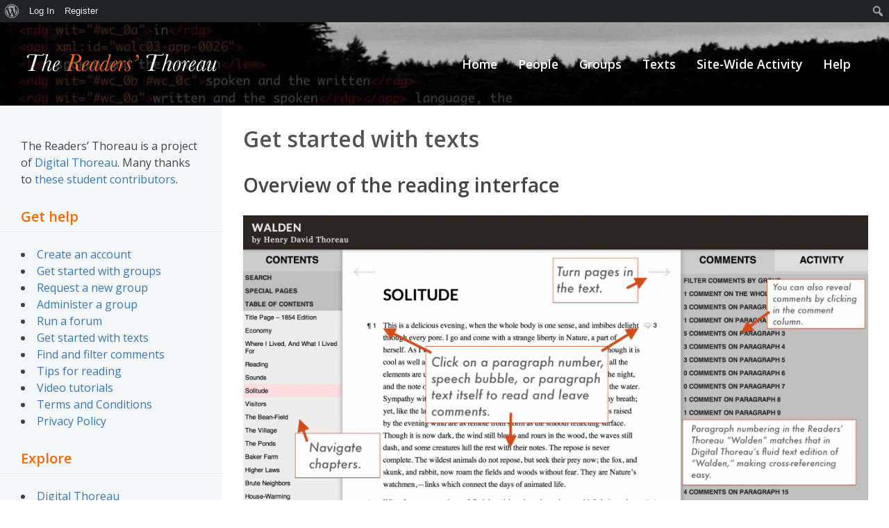

--- FILE ---
content_type: text/html; charset=UTF-8
request_url: https://commons.digitalthoreau.org/help/get-started-with-texts/
body_size: 8698
content:
<!DOCTYPE html>
<!--[if lt IE 7 ]>    <html lang="en-US" class="no-js ie6"> <![endif]-->
<!--[if IE 7 ]>        <html lang="en-US" class="no-js ie7"> <![endif]-->
<!--[if IE 8 ]>        <html lang="en-US" class="no-js ie8"> <![endif]-->
<!--[if IE 9 ]>        <html lang="en-US" class="no-js ie9"> <![endif]-->
<!--[if (gt IE 9)|!(IE)]><!--> <html lang="en-US" class="no-js"> <!--<![endif]-->
<head>
			<meta name="viewport" content="width=device-width, initial-scale=1, maximum-scale=1">	<!-- basic title -->
	<title>
		Get started with texts | The Readers&#039; Thoreau	
	</title>		<!-- core meta tags -->
	<meta http-equiv="Content-Type" content="text/html; charset=UTF-8" />
	<meta name="generator" content="WordPress 6.9" />
	<!-- core link tags -->
	<link rel="profile" href="http://gmpg.org/xfn/11" />
	<link rel="alternate" type="application/rss+xml" title="The Readers&#039; Thoreau Blog Posts RSS Feed" href="https://commons.digitalthoreau.org/feed/" />
	<link rel="alternate" type="application/atom+xml" title="The Readers&#039; Thoreau Blog Posts Atom Feed" href="https://commons.digitalthoreau.org/feed/atom/" />
	<link rel="pingback" href="https://commons.digitalthoreau.org/xmlrpc.php" />
	<!--[if lt IE 9]>
	<script src="http://html5shim.googlecode.com/svn/trunk/html5.js"></script>
	<![endif]-->
	<meta name='robots' content='max-image-preview:large' />
<link rel="alternate" type="application/rss+xml" title="The Readers&#039; Thoreau &raquo; Feed" href="https://commons.digitalthoreau.org/feed/" />
<link rel="alternate" type="application/rss+xml" title="The Readers&#039; Thoreau &raquo; Comments Feed" href="https://commons.digitalthoreau.org/comments/feed/" />
<link rel="alternate" type="application/rss+xml" title="The Readers&#039; Thoreau &raquo; Get started with texts Comments Feed" href="https://commons.digitalthoreau.org/help/get-started-with-texts/feed/" />
<link rel="alternate" title="oEmbed (JSON)" type="application/json+oembed" href="https://commons.digitalthoreau.org/wp-json/oembed/1.0/embed?url=https%3A%2F%2Fcommons.digitalthoreau.org%2Fhelp%2Fget-started-with-texts%2F" />
<link rel="alternate" title="oEmbed (XML)" type="text/xml+oembed" href="https://commons.digitalthoreau.org/wp-json/oembed/1.0/embed?url=https%3A%2F%2Fcommons.digitalthoreau.org%2Fhelp%2Fget-started-with-texts%2F&#038;format=xml" />
<style id='wp-img-auto-sizes-contain-inline-css' type='text/css'>
img:is([sizes=auto i],[sizes^="auto," i]){contain-intrinsic-size:3000px 1500px}
/*# sourceURL=wp-img-auto-sizes-contain-inline-css */
</style>

<link rel='stylesheet' id='dashicons-css' href='https://commons.digitalthoreau.org/wp-includes/css/dashicons.min.css?ver=6.9' type='text/css' media='all' />
<link rel='stylesheet' id='admin-bar-css' href='https://commons.digitalthoreau.org/wp-includes/css/admin-bar.min.css?ver=6.9' type='text/css' media='all' />
<style id='admin-bar-inline-css' type='text/css'>

		@media screen { html { margin-top: 32px !important; } }
		@media screen and ( max-width: 782px ) { html { margin-top: 46px !important; } }
	
@media print { #wpadminbar { display:none; } }
/*# sourceURL=admin-bar-inline-css */
</style>
<style id='wp-emoji-styles-inline-css' type='text/css'>

	img.wp-smiley, img.emoji {
		display: inline !important;
		border: none !important;
		box-shadow: none !important;
		height: 1em !important;
		width: 1em !important;
		margin: 0 0.07em !important;
		vertical-align: -0.1em !important;
		background: none !important;
		padding: 0 !important;
	}
/*# sourceURL=wp-emoji-styles-inline-css */
</style>
<link rel='stylesheet' id='wp-block-library-css' href='https://commons.digitalthoreau.org/wp-includes/css/dist/block-library/style.min.css?ver=6.9' type='text/css' media='all' />
<style id='global-styles-inline-css' type='text/css'>
:root{--wp--preset--aspect-ratio--square: 1;--wp--preset--aspect-ratio--4-3: 4/3;--wp--preset--aspect-ratio--3-4: 3/4;--wp--preset--aspect-ratio--3-2: 3/2;--wp--preset--aspect-ratio--2-3: 2/3;--wp--preset--aspect-ratio--16-9: 16/9;--wp--preset--aspect-ratio--9-16: 9/16;--wp--preset--color--black: #000000;--wp--preset--color--cyan-bluish-gray: #abb8c3;--wp--preset--color--white: #ffffff;--wp--preset--color--pale-pink: #f78da7;--wp--preset--color--vivid-red: #cf2e2e;--wp--preset--color--luminous-vivid-orange: #ff6900;--wp--preset--color--luminous-vivid-amber: #fcb900;--wp--preset--color--light-green-cyan: #7bdcb5;--wp--preset--color--vivid-green-cyan: #00d084;--wp--preset--color--pale-cyan-blue: #8ed1fc;--wp--preset--color--vivid-cyan-blue: #0693e3;--wp--preset--color--vivid-purple: #9b51e0;--wp--preset--gradient--vivid-cyan-blue-to-vivid-purple: linear-gradient(135deg,rgb(6,147,227) 0%,rgb(155,81,224) 100%);--wp--preset--gradient--light-green-cyan-to-vivid-green-cyan: linear-gradient(135deg,rgb(122,220,180) 0%,rgb(0,208,130) 100%);--wp--preset--gradient--luminous-vivid-amber-to-luminous-vivid-orange: linear-gradient(135deg,rgb(252,185,0) 0%,rgb(255,105,0) 100%);--wp--preset--gradient--luminous-vivid-orange-to-vivid-red: linear-gradient(135deg,rgb(255,105,0) 0%,rgb(207,46,46) 100%);--wp--preset--gradient--very-light-gray-to-cyan-bluish-gray: linear-gradient(135deg,rgb(238,238,238) 0%,rgb(169,184,195) 100%);--wp--preset--gradient--cool-to-warm-spectrum: linear-gradient(135deg,rgb(74,234,220) 0%,rgb(151,120,209) 20%,rgb(207,42,186) 40%,rgb(238,44,130) 60%,rgb(251,105,98) 80%,rgb(254,248,76) 100%);--wp--preset--gradient--blush-light-purple: linear-gradient(135deg,rgb(255,206,236) 0%,rgb(152,150,240) 100%);--wp--preset--gradient--blush-bordeaux: linear-gradient(135deg,rgb(254,205,165) 0%,rgb(254,45,45) 50%,rgb(107,0,62) 100%);--wp--preset--gradient--luminous-dusk: linear-gradient(135deg,rgb(255,203,112) 0%,rgb(199,81,192) 50%,rgb(65,88,208) 100%);--wp--preset--gradient--pale-ocean: linear-gradient(135deg,rgb(255,245,203) 0%,rgb(182,227,212) 50%,rgb(51,167,181) 100%);--wp--preset--gradient--electric-grass: linear-gradient(135deg,rgb(202,248,128) 0%,rgb(113,206,126) 100%);--wp--preset--gradient--midnight: linear-gradient(135deg,rgb(2,3,129) 0%,rgb(40,116,252) 100%);--wp--preset--font-size--small: 13px;--wp--preset--font-size--medium: 20px;--wp--preset--font-size--large: 36px;--wp--preset--font-size--x-large: 42px;--wp--preset--spacing--20: 0.44rem;--wp--preset--spacing--30: 0.67rem;--wp--preset--spacing--40: 1rem;--wp--preset--spacing--50: 1.5rem;--wp--preset--spacing--60: 2.25rem;--wp--preset--spacing--70: 3.38rem;--wp--preset--spacing--80: 5.06rem;--wp--preset--shadow--natural: 6px 6px 9px rgba(0, 0, 0, 0.2);--wp--preset--shadow--deep: 12px 12px 50px rgba(0, 0, 0, 0.4);--wp--preset--shadow--sharp: 6px 6px 0px rgba(0, 0, 0, 0.2);--wp--preset--shadow--outlined: 6px 6px 0px -3px rgb(255, 255, 255), 6px 6px rgb(0, 0, 0);--wp--preset--shadow--crisp: 6px 6px 0px rgb(0, 0, 0);}:where(.is-layout-flex){gap: 0.5em;}:where(.is-layout-grid){gap: 0.5em;}body .is-layout-flex{display: flex;}.is-layout-flex{flex-wrap: wrap;align-items: center;}.is-layout-flex > :is(*, div){margin: 0;}body .is-layout-grid{display: grid;}.is-layout-grid > :is(*, div){margin: 0;}:where(.wp-block-columns.is-layout-flex){gap: 2em;}:where(.wp-block-columns.is-layout-grid){gap: 2em;}:where(.wp-block-post-template.is-layout-flex){gap: 1.25em;}:where(.wp-block-post-template.is-layout-grid){gap: 1.25em;}.has-black-color{color: var(--wp--preset--color--black) !important;}.has-cyan-bluish-gray-color{color: var(--wp--preset--color--cyan-bluish-gray) !important;}.has-white-color{color: var(--wp--preset--color--white) !important;}.has-pale-pink-color{color: var(--wp--preset--color--pale-pink) !important;}.has-vivid-red-color{color: var(--wp--preset--color--vivid-red) !important;}.has-luminous-vivid-orange-color{color: var(--wp--preset--color--luminous-vivid-orange) !important;}.has-luminous-vivid-amber-color{color: var(--wp--preset--color--luminous-vivid-amber) !important;}.has-light-green-cyan-color{color: var(--wp--preset--color--light-green-cyan) !important;}.has-vivid-green-cyan-color{color: var(--wp--preset--color--vivid-green-cyan) !important;}.has-pale-cyan-blue-color{color: var(--wp--preset--color--pale-cyan-blue) !important;}.has-vivid-cyan-blue-color{color: var(--wp--preset--color--vivid-cyan-blue) !important;}.has-vivid-purple-color{color: var(--wp--preset--color--vivid-purple) !important;}.has-black-background-color{background-color: var(--wp--preset--color--black) !important;}.has-cyan-bluish-gray-background-color{background-color: var(--wp--preset--color--cyan-bluish-gray) !important;}.has-white-background-color{background-color: var(--wp--preset--color--white) !important;}.has-pale-pink-background-color{background-color: var(--wp--preset--color--pale-pink) !important;}.has-vivid-red-background-color{background-color: var(--wp--preset--color--vivid-red) !important;}.has-luminous-vivid-orange-background-color{background-color: var(--wp--preset--color--luminous-vivid-orange) !important;}.has-luminous-vivid-amber-background-color{background-color: var(--wp--preset--color--luminous-vivid-amber) !important;}.has-light-green-cyan-background-color{background-color: var(--wp--preset--color--light-green-cyan) !important;}.has-vivid-green-cyan-background-color{background-color: var(--wp--preset--color--vivid-green-cyan) !important;}.has-pale-cyan-blue-background-color{background-color: var(--wp--preset--color--pale-cyan-blue) !important;}.has-vivid-cyan-blue-background-color{background-color: var(--wp--preset--color--vivid-cyan-blue) !important;}.has-vivid-purple-background-color{background-color: var(--wp--preset--color--vivid-purple) !important;}.has-black-border-color{border-color: var(--wp--preset--color--black) !important;}.has-cyan-bluish-gray-border-color{border-color: var(--wp--preset--color--cyan-bluish-gray) !important;}.has-white-border-color{border-color: var(--wp--preset--color--white) !important;}.has-pale-pink-border-color{border-color: var(--wp--preset--color--pale-pink) !important;}.has-vivid-red-border-color{border-color: var(--wp--preset--color--vivid-red) !important;}.has-luminous-vivid-orange-border-color{border-color: var(--wp--preset--color--luminous-vivid-orange) !important;}.has-luminous-vivid-amber-border-color{border-color: var(--wp--preset--color--luminous-vivid-amber) !important;}.has-light-green-cyan-border-color{border-color: var(--wp--preset--color--light-green-cyan) !important;}.has-vivid-green-cyan-border-color{border-color: var(--wp--preset--color--vivid-green-cyan) !important;}.has-pale-cyan-blue-border-color{border-color: var(--wp--preset--color--pale-cyan-blue) !important;}.has-vivid-cyan-blue-border-color{border-color: var(--wp--preset--color--vivid-cyan-blue) !important;}.has-vivid-purple-border-color{border-color: var(--wp--preset--color--vivid-purple) !important;}.has-vivid-cyan-blue-to-vivid-purple-gradient-background{background: var(--wp--preset--gradient--vivid-cyan-blue-to-vivid-purple) !important;}.has-light-green-cyan-to-vivid-green-cyan-gradient-background{background: var(--wp--preset--gradient--light-green-cyan-to-vivid-green-cyan) !important;}.has-luminous-vivid-amber-to-luminous-vivid-orange-gradient-background{background: var(--wp--preset--gradient--luminous-vivid-amber-to-luminous-vivid-orange) !important;}.has-luminous-vivid-orange-to-vivid-red-gradient-background{background: var(--wp--preset--gradient--luminous-vivid-orange-to-vivid-red) !important;}.has-very-light-gray-to-cyan-bluish-gray-gradient-background{background: var(--wp--preset--gradient--very-light-gray-to-cyan-bluish-gray) !important;}.has-cool-to-warm-spectrum-gradient-background{background: var(--wp--preset--gradient--cool-to-warm-spectrum) !important;}.has-blush-light-purple-gradient-background{background: var(--wp--preset--gradient--blush-light-purple) !important;}.has-blush-bordeaux-gradient-background{background: var(--wp--preset--gradient--blush-bordeaux) !important;}.has-luminous-dusk-gradient-background{background: var(--wp--preset--gradient--luminous-dusk) !important;}.has-pale-ocean-gradient-background{background: var(--wp--preset--gradient--pale-ocean) !important;}.has-electric-grass-gradient-background{background: var(--wp--preset--gradient--electric-grass) !important;}.has-midnight-gradient-background{background: var(--wp--preset--gradient--midnight) !important;}.has-small-font-size{font-size: var(--wp--preset--font-size--small) !important;}.has-medium-font-size{font-size: var(--wp--preset--font-size--medium) !important;}.has-large-font-size{font-size: var(--wp--preset--font-size--large) !important;}.has-x-large-font-size{font-size: var(--wp--preset--font-size--x-large) !important;}
/*# sourceURL=global-styles-inline-css */
</style>

<style id='classic-theme-styles-inline-css' type='text/css'>
/*! This file is auto-generated */
.wp-block-button__link{color:#fff;background-color:#32373c;border-radius:9999px;box-shadow:none;text-decoration:none;padding:calc(.667em + 2px) calc(1.333em + 2px);font-size:1.125em}.wp-block-file__button{background:#32373c;color:#fff;text-decoration:none}
/*# sourceURL=/wp-includes/css/classic-themes.min.css */
</style>
<link rel='stylesheet' id='bp-admin-bar-css' href='https://commons.digitalthoreau.org/wp-content/plugins/buddypress/bp-core/css/admin-bar.min.css?ver=14.4.0' type='text/css' media='all' />
<link rel='stylesheet' id='comment_upvoter_css-css' href='https://commons.digitalthoreau.org/wp-content/plugins/comment-upvoter/comment-upvoter.css?ver=0.3a' type='text/css' media='all' />
<link rel='stylesheet' id='bbp-default-css' href='https://commons.digitalthoreau.org/wp-content/plugins/bbpress/templates/default/css/bbpress.min.css?ver=2.6.14' type='text/css' media='all' />
<link rel='stylesheet' id='bpgsites_css-css' href='https://commons.digitalthoreau.org/wp-content/plugins/bp-group-sites/assets/css/bpgsites.css?ver=0.3.3' type='text/css' media='all' />
<link rel='stylesheet' id='@:dynamic-css' href='https://commons.digitalthoreau.org/wp-content/uploads/exports/thoreau-cbox-child/dynamic.css?ver=6.9' type='text/css' media='all' />
<link rel='stylesheet' id='open-sans-css' href='https://fonts.googleapis.com/css?family=Open+Sans%3A300italic%2C400italic%2C600italic%2C300%2C400%2C600&#038;subset=latin%2Clatin-ext&#038;display=fallback&#038;ver=6.9' type='text/css' media='all' />
<link rel='stylesheet' id='thoreau_styles-css' href='https://commons.digitalthoreau.org/wp-content/themes/thoreau-cbox-child/assets/css/thoreau.css?ver=1.0' type='text/css' media='all' />
<link rel='stylesheet' id='@:style-css' href='https://commons.digitalthoreau.org/wp-content/themes/thoreau-cbox-child/style.css?ver=6.9' type='text/css' media='all' />
<script type="text/javascript" src="https://commons.digitalthoreau.org/wp-includes/js/jquery/jquery.min.js?ver=3.7.1" id="jquery-core-js"></script>
<script type="text/javascript" src="https://commons.digitalthoreau.org/wp-includes/js/jquery/jquery-migrate.min.js?ver=3.4.1" id="jquery-migrate-js"></script>
<script type="text/javascript" id="comment_upvoter-js-extra">
/* <![CDATA[ */
var comment_upvoter = {"ajax_url":"https://commons.digitalthoreau.org/wp-admin/admin-ajax.php","ajax_nonce":"8ab26a209f"};
//# sourceURL=comment_upvoter-js-extra
/* ]]> */
</script>
<script type="text/javascript" src="https://commons.digitalthoreau.org/wp-content/plugins/comment-upvoter/comment-upvoter.js?ver=0.3a" id="comment_upvoter-js"></script>
<script type="text/javascript" src="https://commons.digitalthoreau.org/wp-content/plugins/buddypress/bp-core/js/jquery-query.min.js?ver=14.4.0" id="bp-jquery-query-js"></script>
<script type="text/javascript" src="https://commons.digitalthoreau.org/wp-content/plugins/buddypress/bp-core/js/vendor/jquery-cookie.min.js?ver=14.4.0" id="bp-jquery-cookie-js"></script>
<script type="text/javascript" id="dtheme-ajax-js-js-extra">
/* <![CDATA[ */
var BP_DTheme = {"my_favs":"My Favorites","accepted":"Accepted","rejected":"Rejected","show_all_comments":"Show all comments for this thread","show_x_comments":"Show all %d comments","show_all":"Show all","comments":"comments","close":"Close","view":"View","mark_as_fav":"Favorite","remove_fav":"Remove Favorite","unsaved_changes":"Your profile has unsaved changes. If you leave the page, the changes will be lost."};
//# sourceURL=dtheme-ajax-js-js-extra
/* ]]> */
</script>
<script type="text/javascript" src="https://commons.digitalthoreau.org/wp-content/plugins/bp-classic/themes/bp-default/_inc/global.js?ver=14.4.0" id="dtheme-ajax-js-js"></script>
<script type="text/javascript" src="https://commons.digitalthoreau.org/wp-content/themes/cbox-theme/engine/ICE/assets/js/jquery.mobilemenu.js?ver=1.0-20190823" id="jquery-mobilemenu-js"></script>
<script type="text/javascript" src="https://commons.digitalthoreau.org/wp-content/themes/cbox-theme/engine/ICE/assets/js/jquery.fitvids.js?ver=1.0-20190823" id="jquery-fitvids-js"></script>
<script type="text/javascript" src="https://commons.digitalthoreau.org/wp-content/uploads/exports/thoreau-cbox-child/dynamic.js?ver=6.9" id="@:dynamic-js"></script>
<script type="text/javascript" src="https://commons.digitalthoreau.org/wp-content/themes/cbox-theme/assets/js/superfish.js?ver=6.9" id="cbox-theme:superfish-js"></script>
<link rel="https://api.w.org/" href="https://commons.digitalthoreau.org/wp-json/" /><link rel="alternate" title="JSON" type="application/json" href="https://commons.digitalthoreau.org/wp-json/wp/v2/pages/277" /><link rel="EditURI" type="application/rsd+xml" title="RSD" href="https://commons.digitalthoreau.org/xmlrpc.php?rsd" />
<meta name="generator" content="WordPress 6.9" />
<link rel="canonical" href="https://commons.digitalthoreau.org/help/get-started-with-texts/" />
<link rel='shortlink' href='https://commons.digitalthoreau.org/?p=277' />

	<script type="text/javascript">var ajaxurl = 'https://commons.digitalthoreau.org/wp-admin/admin-ajax.php';</script>


		<style type="text/css">
		/* <![CDATA[ */
		#nav-texts:before
		{
			content: "C";
		}
		/* ]]> */
		</style>

			<link rel="shortcut icon" type="image/png" href="https://commons.digitalthoreau.org/wp-content/themes/cbox-theme/assets/images/favicon.png" />
	<link rel="alternate" type="application/rss+xml" title="The Readers&#039; Thoreau | Site Wide Activity RSS Feed" href="https://commons.digitalthoreau.org/activity/feed/" />

<!-- Responsive Layout Feature -->
<script type="text/javascript">
	jQuery(document).ready(function($)
	{
		// iPhone viewport scaling bug fix //

		// set viewport scale
		function setScale( min, max ) {
			// match all viewport metas and set content attr
			$( 'head meta[name=viewport]' ).attr( 'content', 'width=device-width, minimum-scale=' + min + ', maximum-scale=' + max );
		}
		
		// gesture event callback
		function gStart() {
			setScale( '0.25', '1.6' );
		};

		// match iPhone browser
		if ( navigator.userAgent.match( /iPhone/i ) ) {
			// reset all viewport scales
			setScale( '1.0', '1.0' );
			// add callback to every gesturestart event
			document.addEventListener( 'gesturestart', gStart, false );
		}
	});
</script><link rel="icon" href="https://commons.digitalthoreau.org/wp-content/uploads/cache/2016/09/cropped-thoreau-favicon/2029833694.png" sizes="32x32" />
<link rel="icon" href="https://commons.digitalthoreau.org/wp-content/uploads/cache/2016/09/cropped-thoreau-favicon/272344705.png" sizes="192x192" />
<link rel="apple-touch-icon" href="https://commons.digitalthoreau.org/wp-content/uploads/cache/2016/09/cropped-thoreau-favicon/299308034.png" />
<meta name="msapplication-TileImage" content="https://commons.digitalthoreau.org/wp-content/uploads/cache/2016/09/cropped-thoreau-favicon/1936769875.png" />
</head>
<body class="bp-legacy wp-singular page-template-default page page-id-277 page-child parent-pageid-223 admin-bar no-customize-support wp-theme-cbox-theme wp-child-theme-thoreau-cbox-child admin-bar-showing theme-option" id="infinity-base">
			<script>
				jQuery(document).ready(function() {
					jQuery('#content').addClass('column twelve');
				});
			</script>		<script>
		jQuery(document).ready(function() {
			jQuery('#content').addClass('sidebar-left');
		});
		</script><!-- Responsive Menu Feature -->
<script type="text/javascript">
	jQuery(document).ready(function($)
	{
		// init mobile menu
		$( '.sf-menu' ).mobileMenu({'prependTo':'div.mobile-menu-container','switchWidth':770,'topOptionText':'Where to?'});
	});
</script>
<!-- Responsive Videos Feature -->
<script type="text/javascript">
	jQuery(document).ready(function($)
	{
		// init fitvids
		$( '#wrapper' ).fitVids();
	});
</script>

<div id="wrapper" class="hfeed">
			<div class="mobile-menu-container">
			<a class="button black" href="#sidebar">Show Sidebar</a>
			<a id="loginlogout" class="button black" href="https://commons.digitalthoreau.org/wp-login.php">Log in</a>		</div>
	<div class="top-wrap row ">
		<!-- header -->
	<header id="header" role="banner">
				<div id="logo-menu-wrap">
									<div id="site-title"><a href="https://commons.digitalthoreau.org/" title="The Readers&#039; Thoreau">The Readers&#039; Thoreau</a></div>
			<span id="site-description"></span>
			<div id="main-menu-wrap" role="navigation">
	<nav class="base-menu main-menu">
		<ul id="menu-cbox-sub-menu" class="sf-menu">	<li id="menu-item-2837" class="menu-item menu-item-type-custom menu-item-object-custom menu-item-home">
				<a href="https://commons.digitalthoreau.org/">
						<span>Home</span>
					</a>
			
	</li>
	<li id="menu-item-2838" class="members menu-item menu-item-type-post_type menu-item-object-page">
				<a href="https://commons.digitalthoreau.org/members/">
						<span>People</span>
					</a>
			
	</li>
	<li id="menu-item-2839" class="groups menu-item menu-item-type-post_type menu-item-object-page">
				<a href="https://commons.digitalthoreau.org/groups/">
						<span>Groups</span>
					</a>
			
	</li>
	<li id="menu-item-2844" class="menu-item menu-item-type-post_type menu-item-object-page">
				<a href="https://commons.digitalthoreau.org/texts/">
						<span>Texts</span>
					</a>
			
	</li>
	<li id="menu-item-2841" class="activity menu-item menu-item-type-post_type menu-item-object-page">
				<a href="https://commons.digitalthoreau.org/activity/">
						<span>Site-Wide Activity</span>
					</a>
			
	</li>
	<li id="menu-item-2843" class="menu-item menu-item-type-post_type menu-item-object-page current-page-ancestor">
				<a href="https://commons.digitalthoreau.org/help/">
						<span>Help</span>
					</a>
			
	</li>
</ul>	</nav>
</div>		</div>
	</header><!-- end header -->
	</div><!-- end top wrap -->
				
	<!-- start main wrap. the main-wrap div will be closed in the footer template -->
	<div class="main-wrap row ">
		<div id="content" role="main" class="column twelve sidebar-left">
			
			<article id="page" class="page-277 post" class="post-277 page type-page status-publish hentry">
		<header>
		<h1 class="page-title">
			Get started with texts		</h1>
		</header>
				<!-- show page thumb -->
			
<!-- show the post thumb? -->
	
			<div class="entry">
				<h2>Overview of the reading interface</h2>
<p><a href="https://commons.digitalthoreau.org/wp-content/uploads/2014/07/reading1a.png"><img fetchpriority="high" decoding="async" src="https://commons.digitalthoreau.org/wp-content/uploads/cache/2014/07/reading1a/3167464358.png" alt="reading1a" width="1024" height="536" class="alignnone" /></a></p>
<h2 style="margin-top: 1.5em;">Anatomy of a comment</h2>
<p><a href="https://commons.digitalthoreau.org/wp-content/uploads/2014/07/reading2.png"><img decoding="async" class="alignnone" src="https://commons.digitalthoreau.org/wp-content/uploads/cache/2014/07/reading2/4123285988.png" alt="reading2" width="1024" height="536" /></a></p>
<h2 style="margin-top: 1.5em;">Leaving your own comment</h2>
<p><a href="https://commons.digitalthoreau.org/wp-content/uploads/2014/07/reading3.png"><img decoding="async" class="alignnone" src="https://commons.digitalthoreau.org/wp-content/uploads/cache/2014/07/reading3/963533178.png" alt="reading3" width="1024" height="536" /></a></p>
			<div style="clear: both;"></div>
							</div>
				</article>
	
			</div>


<aside id="sidebar" role="complementary" class="column four sidebar-left">
	<!-- sidebar -->
				<div class="top-notification-box">
					</div>			
		<article id="text-7" class="widget widget_text">			<div class="textwidget"><p>The Readers&#8217; Thoreau is a project of <a href="http://digitalthoreau.abd">Digital Thoreau</a>. Many thanks to <a href="https://commons.digitalthoreau.org/student-contributors/">these student contributors</a>.</p>
</div>
		</article><article id="nav_menu-2" class="widget widget_nav_menu"><h4>Get help</h4><div class="menu-get-help-container"><ul id="menu-get-help" class="menu"><li id="menu-item-2845" class="menu-item menu-item-type-post_type menu-item-object-page menu-item-2845"><a href="https://commons.digitalthoreau.org/help/create-an-account/">Create an account</a></li>
<li id="menu-item-2846" class="menu-item menu-item-type-post_type menu-item-object-page menu-item-2846"><a href="https://commons.digitalthoreau.org/help/get-started-with-groups/">Get started with groups</a></li>
<li id="menu-item-2847" class="menu-item menu-item-type-post_type menu-item-object-page menu-item-2847"><a href="https://commons.digitalthoreau.org/help/request-a-group/">Request a new group</a></li>
<li id="menu-item-2848" class="menu-item menu-item-type-post_type menu-item-object-page menu-item-2848"><a href="https://commons.digitalthoreau.org/help/administer-a-group/">Administer a group</a></li>
<li id="menu-item-2849" class="menu-item menu-item-type-post_type menu-item-object-page menu-item-2849"><a href="https://commons.digitalthoreau.org/help/run-a-forum/">Run a forum</a></li>
<li id="menu-item-2850" class="menu-item menu-item-type-post_type menu-item-object-page current-menu-item page_item page-item-277 current_page_item menu-item-2850"><a href="https://commons.digitalthoreau.org/help/get-started-with-texts/" aria-current="page">Get started with texts</a></li>
<li id="menu-item-2852" class="menu-item menu-item-type-post_type menu-item-object-page menu-item-2852"><a href="https://commons.digitalthoreau.org/help/find-and-filter-comments/">Find and filter comments</a></li>
<li id="menu-item-2853" class="menu-item menu-item-type-post_type menu-item-object-page menu-item-2853"><a href="https://commons.digitalthoreau.org/help/tips-for-reading/">Tips for reading</a></li>
<li id="menu-item-2854" class="menu-item menu-item-type-post_type menu-item-object-page menu-item-2854"><a href="https://commons.digitalthoreau.org/help/videos/">Video tutorials</a></li>
<li id="menu-item-3502" class="menu-item menu-item-type-post_type menu-item-object-page menu-item-3502"><a href="https://commons.digitalthoreau.org/terms-and-conditions/">Terms and Conditions</a></li>
<li id="menu-item-3501" class="menu-item menu-item-type-post_type menu-item-object-page menu-item-privacy-policy menu-item-3501"><a rel="privacy-policy" href="https://commons.digitalthoreau.org/privacy-policy/">Privacy Policy</a></li>
</ul></div></article><article id="nav_menu-3" class="widget widget_nav_menu"><h4>Explore</h4><div class="menu-explore-container"><ul id="menu-explore" class="menu"><li id="menu-item-2855" class="menu-item menu-item-type-custom menu-item-object-custom menu-item-2855"><a href="http://digitalthoreau.org">Digital Thoreau</a></li>
<li id="menu-item-2856" class="menu-item menu-item-type-custom menu-item-object-custom menu-item-2856"><a href="http://www.digitalthoreau.org/fluid-text/">Walden: A Fluid Text Edition</a></li>
<li id="menu-item-2857" class="menu-item menu-item-type-custom menu-item-object-custom menu-item-2857"><a href="http://thoreausociety.org">Thoreau Society</a></li>
<li id="menu-item-2858" class="menu-item menu-item-type-custom menu-item-object-custom menu-item-2858"><a href="http://walden.org">Walden Woods Project</a></li>
<li id="menu-item-2859" class="menu-item menu-item-type-custom menu-item-object-custom menu-item-2859"><a href="http://www.geneseo.edu">SUNY Geneseo</a></li>
</ul></div></article>	
	</aside>

				</div>
		<div class="footer-wrap row ">
				<!-- begin footer -->
		<footer id="footer" role="contentinfo">
				<div class="footer-widgets row">			
					<!-- footer widgets -->
				<div class="five columns footer-widget " id="footer-widget-left">
					<article id="text-4" class="widget widget_text">			<div class="textwidget"><p class="alignright"><a href="http://geneseo.edu"><img loading="lazy" decoding="async" alt="State University of New York at Geneseo" src="https://commons.digitalthoreau.org/wp-content/themes/thoreau-cbox-child/assets/images/suny-geneseo-seal.png" width="173" height="200" /></a></p>
</div>
		</article>				</div>
								<div class="five columns footer-widget" id="footer-widget-middle">
					<article id="text-5" class="widget widget_text">			<div class="textwidget"><p style="text-align: center"><a href="http://www.thoreausociety.org/"  target="_blank"><img loading="lazy" decoding="async" alt="Thoreau Society Logo" src="https://commons.digitalthoreau.org/wp-content/uploads/2014/06/159x200xTS-logo-200pxh.png" width="159" height="200" /></a></p>
</div>
		</article>				</div>
								<div class="six columns footer-widget " id="footer-widget-right">
					<article id="text-6" class="widget widget_text">			<div class="textwidget"><p class="alignleft"><a href="http://www.walden.org/"  target="_blank"><img loading="lazy" decoding="async" alt="Walden Woods Project Logo" src="https://commons.digitalthoreau.org/wp-content/uploads/2014/06/89x200xWWP-logo_200pxh1.png" width="89" height="200"/></a></p>
</div>
		</article>				</div>
			</div>
<div style="clear:both;"></div>			<div id="powered-by" class="clearfix">
				<div id="footer-info" class="column ten">
								</div>
			</div>
			<div id="copyright-info">
				Powered by <a href=http://commonsinabox.org>Commons In A Box</a>			</div>
					</footer>
				</div><!-- close container -->
	</div>
	<script>
	// Adds color button classes to buttons depening on preset style/option
	jQuery(document).ready(function() {
			//buttons
			jQuery('.bp-primary-action,div.group-button').addClass('button white');
			jQuery('.generic-button .acomment-reply,div.not_friends').addClass('button white');
			jQuery('.bp-secondary-action, .view-post,.comment-reply-link').addClass('button white');
			jQuery('.standard-form .button,.dir-form .button,#bp-create-doc-button').addClass('orange');
			jQuery('input[type="submit"],.submit,#aw-whats-new-submit,.activity-comments submit').addClass('button orange');
			jQuery('div.pending, .dir-search input[type="submit"]').removeClass('orange');
			jQuery('#previous-next,#upload,#notification-bulk-manage,div.submit,div.reply,.ignore-color').removeClass('orange button');
			jQuery('#upload').addClass('button green');
	});
	</script><script type="speculationrules">
{"prefetch":[{"source":"document","where":{"and":[{"href_matches":"/*"},{"not":{"href_matches":["/wp-*.php","/wp-admin/*","/wp-content/uploads/*","/wp-content/*","/wp-content/plugins/*","/wp-content/themes/thoreau-cbox-child/*","/wp-content/themes/cbox-theme/*","/*\\?(.+)"]}},{"not":{"selector_matches":"a[rel~=\"nofollow\"]"}},{"not":{"selector_matches":".no-prefetch, .no-prefetch a"}}]},"eagerness":"conservative"}]}
</script>

<script type="text/javascript" id="bbp-swap-no-js-body-class">
	document.body.className = document.body.className.replace( 'bbp-no-js', 'bbp-js' );
</script>

<script type="text/javascript" src="https://commons.digitalthoreau.org/wp-includes/js/hoverintent-js.min.js?ver=2.2.1" id="hoverintent-js-js"></script>
<script type="text/javascript" src="https://commons.digitalthoreau.org/wp-includes/js/admin-bar.min.js?ver=6.9" id="admin-bar-js"></script>
<script type="text/javascript" src="https://commons.digitalthoreau.org/wp-content/plugins/bp-group-sites/assets/js/bpgsites-activity.js?ver=0.3.3" id="bpgsites_activity_js-js"></script>
<script id="wp-emoji-settings" type="application/json">
{"baseUrl":"https://s.w.org/images/core/emoji/17.0.2/72x72/","ext":".png","svgUrl":"https://s.w.org/images/core/emoji/17.0.2/svg/","svgExt":".svg","source":{"concatemoji":"https://commons.digitalthoreau.org/wp-includes/js/wp-emoji-release.min.js?ver=6.9"}}
</script>
<script type="module">
/* <![CDATA[ */
/*! This file is auto-generated */
const a=JSON.parse(document.getElementById("wp-emoji-settings").textContent),o=(window._wpemojiSettings=a,"wpEmojiSettingsSupports"),s=["flag","emoji"];function i(e){try{var t={supportTests:e,timestamp:(new Date).valueOf()};sessionStorage.setItem(o,JSON.stringify(t))}catch(e){}}function c(e,t,n){e.clearRect(0,0,e.canvas.width,e.canvas.height),e.fillText(t,0,0);t=new Uint32Array(e.getImageData(0,0,e.canvas.width,e.canvas.height).data);e.clearRect(0,0,e.canvas.width,e.canvas.height),e.fillText(n,0,0);const a=new Uint32Array(e.getImageData(0,0,e.canvas.width,e.canvas.height).data);return t.every((e,t)=>e===a[t])}function p(e,t){e.clearRect(0,0,e.canvas.width,e.canvas.height),e.fillText(t,0,0);var n=e.getImageData(16,16,1,1);for(let e=0;e<n.data.length;e++)if(0!==n.data[e])return!1;return!0}function u(e,t,n,a){switch(t){case"flag":return n(e,"\ud83c\udff3\ufe0f\u200d\u26a7\ufe0f","\ud83c\udff3\ufe0f\u200b\u26a7\ufe0f")?!1:!n(e,"\ud83c\udde8\ud83c\uddf6","\ud83c\udde8\u200b\ud83c\uddf6")&&!n(e,"\ud83c\udff4\udb40\udc67\udb40\udc62\udb40\udc65\udb40\udc6e\udb40\udc67\udb40\udc7f","\ud83c\udff4\u200b\udb40\udc67\u200b\udb40\udc62\u200b\udb40\udc65\u200b\udb40\udc6e\u200b\udb40\udc67\u200b\udb40\udc7f");case"emoji":return!a(e,"\ud83e\u1fac8")}return!1}function f(e,t,n,a){let r;const o=(r="undefined"!=typeof WorkerGlobalScope&&self instanceof WorkerGlobalScope?new OffscreenCanvas(300,150):document.createElement("canvas")).getContext("2d",{willReadFrequently:!0}),s=(o.textBaseline="top",o.font="600 32px Arial",{});return e.forEach(e=>{s[e]=t(o,e,n,a)}),s}function r(e){var t=document.createElement("script");t.src=e,t.defer=!0,document.head.appendChild(t)}a.supports={everything:!0,everythingExceptFlag:!0},new Promise(t=>{let n=function(){try{var e=JSON.parse(sessionStorage.getItem(o));if("object"==typeof e&&"number"==typeof e.timestamp&&(new Date).valueOf()<e.timestamp+604800&&"object"==typeof e.supportTests)return e.supportTests}catch(e){}return null}();if(!n){if("undefined"!=typeof Worker&&"undefined"!=typeof OffscreenCanvas&&"undefined"!=typeof URL&&URL.createObjectURL&&"undefined"!=typeof Blob)try{var e="postMessage("+f.toString()+"("+[JSON.stringify(s),u.toString(),c.toString(),p.toString()].join(",")+"));",a=new Blob([e],{type:"text/javascript"});const r=new Worker(URL.createObjectURL(a),{name:"wpTestEmojiSupports"});return void(r.onmessage=e=>{i(n=e.data),r.terminate(),t(n)})}catch(e){}i(n=f(s,u,c,p))}t(n)}).then(e=>{for(const n in e)a.supports[n]=e[n],a.supports.everything=a.supports.everything&&a.supports[n],"flag"!==n&&(a.supports.everythingExceptFlag=a.supports.everythingExceptFlag&&a.supports[n]);var t;a.supports.everythingExceptFlag=a.supports.everythingExceptFlag&&!a.supports.flag,a.supports.everything||((t=a.source||{}).concatemoji?r(t.concatemoji):t.wpemoji&&t.twemoji&&(r(t.twemoji),r(t.wpemoji)))});
//# sourceURL=https://commons.digitalthoreau.org/wp-includes/js/wp-emoji-loader.min.js
/* ]]> */
</script>
		<div id="wpadminbar" class="nojq nojs">
							<a class="screen-reader-shortcut" href="#wp-toolbar" tabindex="1">Skip to toolbar</a>
						<div class="quicklinks" id="wp-toolbar" role="navigation" aria-label="Toolbar">
				<ul role='menu' id='wp-admin-bar-root-default' class="ab-top-menu"><li role='group' id='wp-admin-bar-wp-logo' class="menupop"><a class='ab-item' role="menuitem" aria-expanded="false" href='https://commons.digitalthoreau.org/wp-admin/user/about.php'><span class="ab-icon" aria-hidden="true"></span><span class="screen-reader-text">About WordPress</span></a><div class="ab-sub-wrapper"><ul role='menu' aria-label='About WordPress' id='wp-admin-bar-wp-logo-default' class="ab-submenu"><li role='group' id='wp-admin-bar-about'><a class='ab-item' role="menuitem" href='https://commons.digitalthoreau.org/wp-admin/user/about.php'>About WordPress</a></li><li role='group' id='wp-admin-bar-contribute'><a class='ab-item' role="menuitem" href='https://commons.digitalthoreau.org/wp-admin/user/contribute.php'>Get Involved</a></li></ul><ul role='menu' aria-label='About WordPress' id='wp-admin-bar-wp-logo-external' class="ab-sub-secondary ab-submenu"><li role='group' id='wp-admin-bar-wporg'><a class='ab-item' role="menuitem" href='https://wordpress.org/'>WordPress.org</a></li><li role='group' id='wp-admin-bar-documentation'><a class='ab-item' role="menuitem" href='https://wordpress.org/documentation/'>Documentation</a></li><li role='group' id='wp-admin-bar-learn'><a class='ab-item' role="menuitem" href='https://learn.wordpress.org/'>Learn WordPress</a></li><li role='group' id='wp-admin-bar-support-forums'><a class='ab-item' role="menuitem" href='https://wordpress.org/support/forums/'>Support</a></li><li role='group' id='wp-admin-bar-feedback'><a class='ab-item' role="menuitem" href='https://wordpress.org/support/forum/requests-and-feedback'>Feedback</a></li></ul></div></li><li role='group' id='wp-admin-bar-bp-login'><a class='ab-item' role="menuitem" href='https://commons.digitalthoreau.org/wp-login.php?redirect_to=https%3A%2F%2Fcommons.digitalthoreau.org%2Fhelp%2Fget-started-with-texts%2F'>Log In</a></li><li role='group' id='wp-admin-bar-bp-register'><a class='ab-item' role="menuitem" href='https://commons.digitalthoreau.org/join/'>Register</a></li></ul><ul role='menu' id='wp-admin-bar-top-secondary' class="ab-top-secondary ab-top-menu"><li role='group' id='wp-admin-bar-search' class="admin-bar-search"><div class="ab-item ab-empty-item" tabindex="-1" role="menuitem"><form action="https://commons.digitalthoreau.org/" method="get" id="adminbarsearch"><input class="adminbar-input" name="s" id="adminbar-search" type="text" value="" maxlength="150" /><label for="adminbar-search" class="screen-reader-text">Search</label><input type="submit" class="adminbar-button" value="Search" /></form></div></li></ul>			</div>
		</div>

		
</body>
</html>

<!-- Page cached by LiteSpeed Cache 7.7 on 2026-01-22 23:54:18 -->